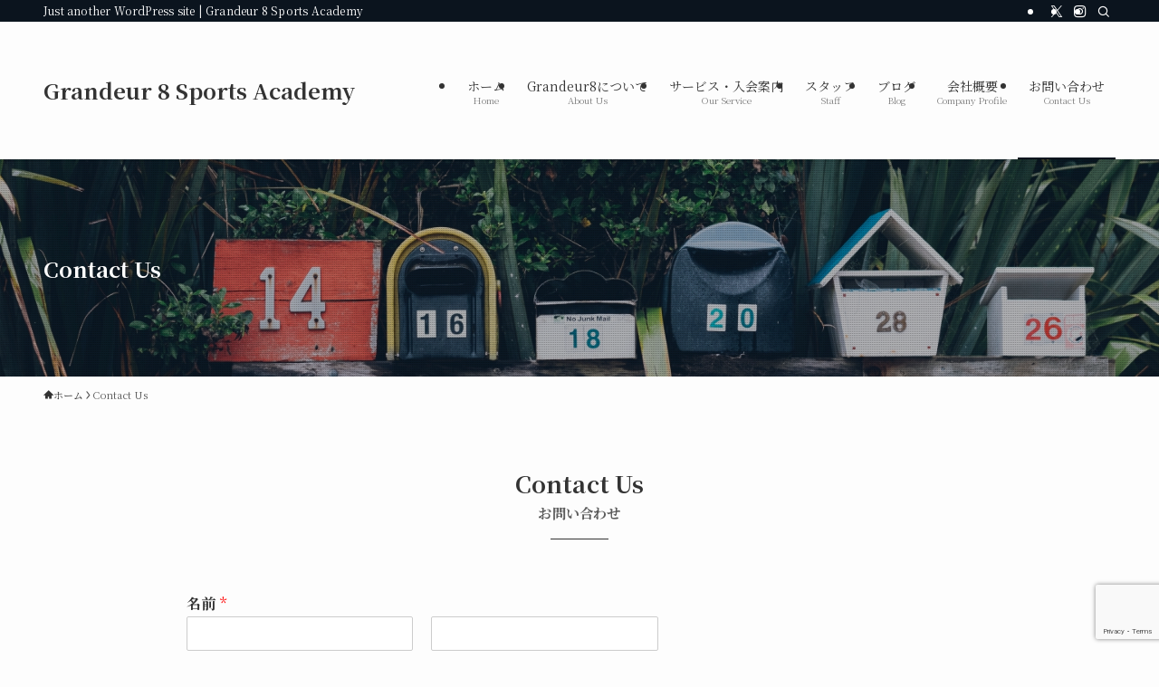

--- FILE ---
content_type: text/html; charset=utf-8
request_url: https://www.google.com/recaptcha/api2/anchor?ar=1&k=6LflNsogAAAAAIy3ZvjlcrejPPUR_QmVYHKZOyDy&co=aHR0cHM6Ly93d3cuZ3JhbmRldXI4LXNwb3J0cy5jb206NDQz&hl=en&v=PoyoqOPhxBO7pBk68S4YbpHZ&size=invisible&anchor-ms=20000&execute-ms=30000&cb=46nvg5plwtti
body_size: 48511
content:
<!DOCTYPE HTML><html dir="ltr" lang="en"><head><meta http-equiv="Content-Type" content="text/html; charset=UTF-8">
<meta http-equiv="X-UA-Compatible" content="IE=edge">
<title>reCAPTCHA</title>
<style type="text/css">
/* cyrillic-ext */
@font-face {
  font-family: 'Roboto';
  font-style: normal;
  font-weight: 400;
  font-stretch: 100%;
  src: url(//fonts.gstatic.com/s/roboto/v48/KFO7CnqEu92Fr1ME7kSn66aGLdTylUAMa3GUBHMdazTgWw.woff2) format('woff2');
  unicode-range: U+0460-052F, U+1C80-1C8A, U+20B4, U+2DE0-2DFF, U+A640-A69F, U+FE2E-FE2F;
}
/* cyrillic */
@font-face {
  font-family: 'Roboto';
  font-style: normal;
  font-weight: 400;
  font-stretch: 100%;
  src: url(//fonts.gstatic.com/s/roboto/v48/KFO7CnqEu92Fr1ME7kSn66aGLdTylUAMa3iUBHMdazTgWw.woff2) format('woff2');
  unicode-range: U+0301, U+0400-045F, U+0490-0491, U+04B0-04B1, U+2116;
}
/* greek-ext */
@font-face {
  font-family: 'Roboto';
  font-style: normal;
  font-weight: 400;
  font-stretch: 100%;
  src: url(//fonts.gstatic.com/s/roboto/v48/KFO7CnqEu92Fr1ME7kSn66aGLdTylUAMa3CUBHMdazTgWw.woff2) format('woff2');
  unicode-range: U+1F00-1FFF;
}
/* greek */
@font-face {
  font-family: 'Roboto';
  font-style: normal;
  font-weight: 400;
  font-stretch: 100%;
  src: url(//fonts.gstatic.com/s/roboto/v48/KFO7CnqEu92Fr1ME7kSn66aGLdTylUAMa3-UBHMdazTgWw.woff2) format('woff2');
  unicode-range: U+0370-0377, U+037A-037F, U+0384-038A, U+038C, U+038E-03A1, U+03A3-03FF;
}
/* math */
@font-face {
  font-family: 'Roboto';
  font-style: normal;
  font-weight: 400;
  font-stretch: 100%;
  src: url(//fonts.gstatic.com/s/roboto/v48/KFO7CnqEu92Fr1ME7kSn66aGLdTylUAMawCUBHMdazTgWw.woff2) format('woff2');
  unicode-range: U+0302-0303, U+0305, U+0307-0308, U+0310, U+0312, U+0315, U+031A, U+0326-0327, U+032C, U+032F-0330, U+0332-0333, U+0338, U+033A, U+0346, U+034D, U+0391-03A1, U+03A3-03A9, U+03B1-03C9, U+03D1, U+03D5-03D6, U+03F0-03F1, U+03F4-03F5, U+2016-2017, U+2034-2038, U+203C, U+2040, U+2043, U+2047, U+2050, U+2057, U+205F, U+2070-2071, U+2074-208E, U+2090-209C, U+20D0-20DC, U+20E1, U+20E5-20EF, U+2100-2112, U+2114-2115, U+2117-2121, U+2123-214F, U+2190, U+2192, U+2194-21AE, U+21B0-21E5, U+21F1-21F2, U+21F4-2211, U+2213-2214, U+2216-22FF, U+2308-230B, U+2310, U+2319, U+231C-2321, U+2336-237A, U+237C, U+2395, U+239B-23B7, U+23D0, U+23DC-23E1, U+2474-2475, U+25AF, U+25B3, U+25B7, U+25BD, U+25C1, U+25CA, U+25CC, U+25FB, U+266D-266F, U+27C0-27FF, U+2900-2AFF, U+2B0E-2B11, U+2B30-2B4C, U+2BFE, U+3030, U+FF5B, U+FF5D, U+1D400-1D7FF, U+1EE00-1EEFF;
}
/* symbols */
@font-face {
  font-family: 'Roboto';
  font-style: normal;
  font-weight: 400;
  font-stretch: 100%;
  src: url(//fonts.gstatic.com/s/roboto/v48/KFO7CnqEu92Fr1ME7kSn66aGLdTylUAMaxKUBHMdazTgWw.woff2) format('woff2');
  unicode-range: U+0001-000C, U+000E-001F, U+007F-009F, U+20DD-20E0, U+20E2-20E4, U+2150-218F, U+2190, U+2192, U+2194-2199, U+21AF, U+21E6-21F0, U+21F3, U+2218-2219, U+2299, U+22C4-22C6, U+2300-243F, U+2440-244A, U+2460-24FF, U+25A0-27BF, U+2800-28FF, U+2921-2922, U+2981, U+29BF, U+29EB, U+2B00-2BFF, U+4DC0-4DFF, U+FFF9-FFFB, U+10140-1018E, U+10190-1019C, U+101A0, U+101D0-101FD, U+102E0-102FB, U+10E60-10E7E, U+1D2C0-1D2D3, U+1D2E0-1D37F, U+1F000-1F0FF, U+1F100-1F1AD, U+1F1E6-1F1FF, U+1F30D-1F30F, U+1F315, U+1F31C, U+1F31E, U+1F320-1F32C, U+1F336, U+1F378, U+1F37D, U+1F382, U+1F393-1F39F, U+1F3A7-1F3A8, U+1F3AC-1F3AF, U+1F3C2, U+1F3C4-1F3C6, U+1F3CA-1F3CE, U+1F3D4-1F3E0, U+1F3ED, U+1F3F1-1F3F3, U+1F3F5-1F3F7, U+1F408, U+1F415, U+1F41F, U+1F426, U+1F43F, U+1F441-1F442, U+1F444, U+1F446-1F449, U+1F44C-1F44E, U+1F453, U+1F46A, U+1F47D, U+1F4A3, U+1F4B0, U+1F4B3, U+1F4B9, U+1F4BB, U+1F4BF, U+1F4C8-1F4CB, U+1F4D6, U+1F4DA, U+1F4DF, U+1F4E3-1F4E6, U+1F4EA-1F4ED, U+1F4F7, U+1F4F9-1F4FB, U+1F4FD-1F4FE, U+1F503, U+1F507-1F50B, U+1F50D, U+1F512-1F513, U+1F53E-1F54A, U+1F54F-1F5FA, U+1F610, U+1F650-1F67F, U+1F687, U+1F68D, U+1F691, U+1F694, U+1F698, U+1F6AD, U+1F6B2, U+1F6B9-1F6BA, U+1F6BC, U+1F6C6-1F6CF, U+1F6D3-1F6D7, U+1F6E0-1F6EA, U+1F6F0-1F6F3, U+1F6F7-1F6FC, U+1F700-1F7FF, U+1F800-1F80B, U+1F810-1F847, U+1F850-1F859, U+1F860-1F887, U+1F890-1F8AD, U+1F8B0-1F8BB, U+1F8C0-1F8C1, U+1F900-1F90B, U+1F93B, U+1F946, U+1F984, U+1F996, U+1F9E9, U+1FA00-1FA6F, U+1FA70-1FA7C, U+1FA80-1FA89, U+1FA8F-1FAC6, U+1FACE-1FADC, U+1FADF-1FAE9, U+1FAF0-1FAF8, U+1FB00-1FBFF;
}
/* vietnamese */
@font-face {
  font-family: 'Roboto';
  font-style: normal;
  font-weight: 400;
  font-stretch: 100%;
  src: url(//fonts.gstatic.com/s/roboto/v48/KFO7CnqEu92Fr1ME7kSn66aGLdTylUAMa3OUBHMdazTgWw.woff2) format('woff2');
  unicode-range: U+0102-0103, U+0110-0111, U+0128-0129, U+0168-0169, U+01A0-01A1, U+01AF-01B0, U+0300-0301, U+0303-0304, U+0308-0309, U+0323, U+0329, U+1EA0-1EF9, U+20AB;
}
/* latin-ext */
@font-face {
  font-family: 'Roboto';
  font-style: normal;
  font-weight: 400;
  font-stretch: 100%;
  src: url(//fonts.gstatic.com/s/roboto/v48/KFO7CnqEu92Fr1ME7kSn66aGLdTylUAMa3KUBHMdazTgWw.woff2) format('woff2');
  unicode-range: U+0100-02BA, U+02BD-02C5, U+02C7-02CC, U+02CE-02D7, U+02DD-02FF, U+0304, U+0308, U+0329, U+1D00-1DBF, U+1E00-1E9F, U+1EF2-1EFF, U+2020, U+20A0-20AB, U+20AD-20C0, U+2113, U+2C60-2C7F, U+A720-A7FF;
}
/* latin */
@font-face {
  font-family: 'Roboto';
  font-style: normal;
  font-weight: 400;
  font-stretch: 100%;
  src: url(//fonts.gstatic.com/s/roboto/v48/KFO7CnqEu92Fr1ME7kSn66aGLdTylUAMa3yUBHMdazQ.woff2) format('woff2');
  unicode-range: U+0000-00FF, U+0131, U+0152-0153, U+02BB-02BC, U+02C6, U+02DA, U+02DC, U+0304, U+0308, U+0329, U+2000-206F, U+20AC, U+2122, U+2191, U+2193, U+2212, U+2215, U+FEFF, U+FFFD;
}
/* cyrillic-ext */
@font-face {
  font-family: 'Roboto';
  font-style: normal;
  font-weight: 500;
  font-stretch: 100%;
  src: url(//fonts.gstatic.com/s/roboto/v48/KFO7CnqEu92Fr1ME7kSn66aGLdTylUAMa3GUBHMdazTgWw.woff2) format('woff2');
  unicode-range: U+0460-052F, U+1C80-1C8A, U+20B4, U+2DE0-2DFF, U+A640-A69F, U+FE2E-FE2F;
}
/* cyrillic */
@font-face {
  font-family: 'Roboto';
  font-style: normal;
  font-weight: 500;
  font-stretch: 100%;
  src: url(//fonts.gstatic.com/s/roboto/v48/KFO7CnqEu92Fr1ME7kSn66aGLdTylUAMa3iUBHMdazTgWw.woff2) format('woff2');
  unicode-range: U+0301, U+0400-045F, U+0490-0491, U+04B0-04B1, U+2116;
}
/* greek-ext */
@font-face {
  font-family: 'Roboto';
  font-style: normal;
  font-weight: 500;
  font-stretch: 100%;
  src: url(//fonts.gstatic.com/s/roboto/v48/KFO7CnqEu92Fr1ME7kSn66aGLdTylUAMa3CUBHMdazTgWw.woff2) format('woff2');
  unicode-range: U+1F00-1FFF;
}
/* greek */
@font-face {
  font-family: 'Roboto';
  font-style: normal;
  font-weight: 500;
  font-stretch: 100%;
  src: url(//fonts.gstatic.com/s/roboto/v48/KFO7CnqEu92Fr1ME7kSn66aGLdTylUAMa3-UBHMdazTgWw.woff2) format('woff2');
  unicode-range: U+0370-0377, U+037A-037F, U+0384-038A, U+038C, U+038E-03A1, U+03A3-03FF;
}
/* math */
@font-face {
  font-family: 'Roboto';
  font-style: normal;
  font-weight: 500;
  font-stretch: 100%;
  src: url(//fonts.gstatic.com/s/roboto/v48/KFO7CnqEu92Fr1ME7kSn66aGLdTylUAMawCUBHMdazTgWw.woff2) format('woff2');
  unicode-range: U+0302-0303, U+0305, U+0307-0308, U+0310, U+0312, U+0315, U+031A, U+0326-0327, U+032C, U+032F-0330, U+0332-0333, U+0338, U+033A, U+0346, U+034D, U+0391-03A1, U+03A3-03A9, U+03B1-03C9, U+03D1, U+03D5-03D6, U+03F0-03F1, U+03F4-03F5, U+2016-2017, U+2034-2038, U+203C, U+2040, U+2043, U+2047, U+2050, U+2057, U+205F, U+2070-2071, U+2074-208E, U+2090-209C, U+20D0-20DC, U+20E1, U+20E5-20EF, U+2100-2112, U+2114-2115, U+2117-2121, U+2123-214F, U+2190, U+2192, U+2194-21AE, U+21B0-21E5, U+21F1-21F2, U+21F4-2211, U+2213-2214, U+2216-22FF, U+2308-230B, U+2310, U+2319, U+231C-2321, U+2336-237A, U+237C, U+2395, U+239B-23B7, U+23D0, U+23DC-23E1, U+2474-2475, U+25AF, U+25B3, U+25B7, U+25BD, U+25C1, U+25CA, U+25CC, U+25FB, U+266D-266F, U+27C0-27FF, U+2900-2AFF, U+2B0E-2B11, U+2B30-2B4C, U+2BFE, U+3030, U+FF5B, U+FF5D, U+1D400-1D7FF, U+1EE00-1EEFF;
}
/* symbols */
@font-face {
  font-family: 'Roboto';
  font-style: normal;
  font-weight: 500;
  font-stretch: 100%;
  src: url(//fonts.gstatic.com/s/roboto/v48/KFO7CnqEu92Fr1ME7kSn66aGLdTylUAMaxKUBHMdazTgWw.woff2) format('woff2');
  unicode-range: U+0001-000C, U+000E-001F, U+007F-009F, U+20DD-20E0, U+20E2-20E4, U+2150-218F, U+2190, U+2192, U+2194-2199, U+21AF, U+21E6-21F0, U+21F3, U+2218-2219, U+2299, U+22C4-22C6, U+2300-243F, U+2440-244A, U+2460-24FF, U+25A0-27BF, U+2800-28FF, U+2921-2922, U+2981, U+29BF, U+29EB, U+2B00-2BFF, U+4DC0-4DFF, U+FFF9-FFFB, U+10140-1018E, U+10190-1019C, U+101A0, U+101D0-101FD, U+102E0-102FB, U+10E60-10E7E, U+1D2C0-1D2D3, U+1D2E0-1D37F, U+1F000-1F0FF, U+1F100-1F1AD, U+1F1E6-1F1FF, U+1F30D-1F30F, U+1F315, U+1F31C, U+1F31E, U+1F320-1F32C, U+1F336, U+1F378, U+1F37D, U+1F382, U+1F393-1F39F, U+1F3A7-1F3A8, U+1F3AC-1F3AF, U+1F3C2, U+1F3C4-1F3C6, U+1F3CA-1F3CE, U+1F3D4-1F3E0, U+1F3ED, U+1F3F1-1F3F3, U+1F3F5-1F3F7, U+1F408, U+1F415, U+1F41F, U+1F426, U+1F43F, U+1F441-1F442, U+1F444, U+1F446-1F449, U+1F44C-1F44E, U+1F453, U+1F46A, U+1F47D, U+1F4A3, U+1F4B0, U+1F4B3, U+1F4B9, U+1F4BB, U+1F4BF, U+1F4C8-1F4CB, U+1F4D6, U+1F4DA, U+1F4DF, U+1F4E3-1F4E6, U+1F4EA-1F4ED, U+1F4F7, U+1F4F9-1F4FB, U+1F4FD-1F4FE, U+1F503, U+1F507-1F50B, U+1F50D, U+1F512-1F513, U+1F53E-1F54A, U+1F54F-1F5FA, U+1F610, U+1F650-1F67F, U+1F687, U+1F68D, U+1F691, U+1F694, U+1F698, U+1F6AD, U+1F6B2, U+1F6B9-1F6BA, U+1F6BC, U+1F6C6-1F6CF, U+1F6D3-1F6D7, U+1F6E0-1F6EA, U+1F6F0-1F6F3, U+1F6F7-1F6FC, U+1F700-1F7FF, U+1F800-1F80B, U+1F810-1F847, U+1F850-1F859, U+1F860-1F887, U+1F890-1F8AD, U+1F8B0-1F8BB, U+1F8C0-1F8C1, U+1F900-1F90B, U+1F93B, U+1F946, U+1F984, U+1F996, U+1F9E9, U+1FA00-1FA6F, U+1FA70-1FA7C, U+1FA80-1FA89, U+1FA8F-1FAC6, U+1FACE-1FADC, U+1FADF-1FAE9, U+1FAF0-1FAF8, U+1FB00-1FBFF;
}
/* vietnamese */
@font-face {
  font-family: 'Roboto';
  font-style: normal;
  font-weight: 500;
  font-stretch: 100%;
  src: url(//fonts.gstatic.com/s/roboto/v48/KFO7CnqEu92Fr1ME7kSn66aGLdTylUAMa3OUBHMdazTgWw.woff2) format('woff2');
  unicode-range: U+0102-0103, U+0110-0111, U+0128-0129, U+0168-0169, U+01A0-01A1, U+01AF-01B0, U+0300-0301, U+0303-0304, U+0308-0309, U+0323, U+0329, U+1EA0-1EF9, U+20AB;
}
/* latin-ext */
@font-face {
  font-family: 'Roboto';
  font-style: normal;
  font-weight: 500;
  font-stretch: 100%;
  src: url(//fonts.gstatic.com/s/roboto/v48/KFO7CnqEu92Fr1ME7kSn66aGLdTylUAMa3KUBHMdazTgWw.woff2) format('woff2');
  unicode-range: U+0100-02BA, U+02BD-02C5, U+02C7-02CC, U+02CE-02D7, U+02DD-02FF, U+0304, U+0308, U+0329, U+1D00-1DBF, U+1E00-1E9F, U+1EF2-1EFF, U+2020, U+20A0-20AB, U+20AD-20C0, U+2113, U+2C60-2C7F, U+A720-A7FF;
}
/* latin */
@font-face {
  font-family: 'Roboto';
  font-style: normal;
  font-weight: 500;
  font-stretch: 100%;
  src: url(//fonts.gstatic.com/s/roboto/v48/KFO7CnqEu92Fr1ME7kSn66aGLdTylUAMa3yUBHMdazQ.woff2) format('woff2');
  unicode-range: U+0000-00FF, U+0131, U+0152-0153, U+02BB-02BC, U+02C6, U+02DA, U+02DC, U+0304, U+0308, U+0329, U+2000-206F, U+20AC, U+2122, U+2191, U+2193, U+2212, U+2215, U+FEFF, U+FFFD;
}
/* cyrillic-ext */
@font-face {
  font-family: 'Roboto';
  font-style: normal;
  font-weight: 900;
  font-stretch: 100%;
  src: url(//fonts.gstatic.com/s/roboto/v48/KFO7CnqEu92Fr1ME7kSn66aGLdTylUAMa3GUBHMdazTgWw.woff2) format('woff2');
  unicode-range: U+0460-052F, U+1C80-1C8A, U+20B4, U+2DE0-2DFF, U+A640-A69F, U+FE2E-FE2F;
}
/* cyrillic */
@font-face {
  font-family: 'Roboto';
  font-style: normal;
  font-weight: 900;
  font-stretch: 100%;
  src: url(//fonts.gstatic.com/s/roboto/v48/KFO7CnqEu92Fr1ME7kSn66aGLdTylUAMa3iUBHMdazTgWw.woff2) format('woff2');
  unicode-range: U+0301, U+0400-045F, U+0490-0491, U+04B0-04B1, U+2116;
}
/* greek-ext */
@font-face {
  font-family: 'Roboto';
  font-style: normal;
  font-weight: 900;
  font-stretch: 100%;
  src: url(//fonts.gstatic.com/s/roboto/v48/KFO7CnqEu92Fr1ME7kSn66aGLdTylUAMa3CUBHMdazTgWw.woff2) format('woff2');
  unicode-range: U+1F00-1FFF;
}
/* greek */
@font-face {
  font-family: 'Roboto';
  font-style: normal;
  font-weight: 900;
  font-stretch: 100%;
  src: url(//fonts.gstatic.com/s/roboto/v48/KFO7CnqEu92Fr1ME7kSn66aGLdTylUAMa3-UBHMdazTgWw.woff2) format('woff2');
  unicode-range: U+0370-0377, U+037A-037F, U+0384-038A, U+038C, U+038E-03A1, U+03A3-03FF;
}
/* math */
@font-face {
  font-family: 'Roboto';
  font-style: normal;
  font-weight: 900;
  font-stretch: 100%;
  src: url(//fonts.gstatic.com/s/roboto/v48/KFO7CnqEu92Fr1ME7kSn66aGLdTylUAMawCUBHMdazTgWw.woff2) format('woff2');
  unicode-range: U+0302-0303, U+0305, U+0307-0308, U+0310, U+0312, U+0315, U+031A, U+0326-0327, U+032C, U+032F-0330, U+0332-0333, U+0338, U+033A, U+0346, U+034D, U+0391-03A1, U+03A3-03A9, U+03B1-03C9, U+03D1, U+03D5-03D6, U+03F0-03F1, U+03F4-03F5, U+2016-2017, U+2034-2038, U+203C, U+2040, U+2043, U+2047, U+2050, U+2057, U+205F, U+2070-2071, U+2074-208E, U+2090-209C, U+20D0-20DC, U+20E1, U+20E5-20EF, U+2100-2112, U+2114-2115, U+2117-2121, U+2123-214F, U+2190, U+2192, U+2194-21AE, U+21B0-21E5, U+21F1-21F2, U+21F4-2211, U+2213-2214, U+2216-22FF, U+2308-230B, U+2310, U+2319, U+231C-2321, U+2336-237A, U+237C, U+2395, U+239B-23B7, U+23D0, U+23DC-23E1, U+2474-2475, U+25AF, U+25B3, U+25B7, U+25BD, U+25C1, U+25CA, U+25CC, U+25FB, U+266D-266F, U+27C0-27FF, U+2900-2AFF, U+2B0E-2B11, U+2B30-2B4C, U+2BFE, U+3030, U+FF5B, U+FF5D, U+1D400-1D7FF, U+1EE00-1EEFF;
}
/* symbols */
@font-face {
  font-family: 'Roboto';
  font-style: normal;
  font-weight: 900;
  font-stretch: 100%;
  src: url(//fonts.gstatic.com/s/roboto/v48/KFO7CnqEu92Fr1ME7kSn66aGLdTylUAMaxKUBHMdazTgWw.woff2) format('woff2');
  unicode-range: U+0001-000C, U+000E-001F, U+007F-009F, U+20DD-20E0, U+20E2-20E4, U+2150-218F, U+2190, U+2192, U+2194-2199, U+21AF, U+21E6-21F0, U+21F3, U+2218-2219, U+2299, U+22C4-22C6, U+2300-243F, U+2440-244A, U+2460-24FF, U+25A0-27BF, U+2800-28FF, U+2921-2922, U+2981, U+29BF, U+29EB, U+2B00-2BFF, U+4DC0-4DFF, U+FFF9-FFFB, U+10140-1018E, U+10190-1019C, U+101A0, U+101D0-101FD, U+102E0-102FB, U+10E60-10E7E, U+1D2C0-1D2D3, U+1D2E0-1D37F, U+1F000-1F0FF, U+1F100-1F1AD, U+1F1E6-1F1FF, U+1F30D-1F30F, U+1F315, U+1F31C, U+1F31E, U+1F320-1F32C, U+1F336, U+1F378, U+1F37D, U+1F382, U+1F393-1F39F, U+1F3A7-1F3A8, U+1F3AC-1F3AF, U+1F3C2, U+1F3C4-1F3C6, U+1F3CA-1F3CE, U+1F3D4-1F3E0, U+1F3ED, U+1F3F1-1F3F3, U+1F3F5-1F3F7, U+1F408, U+1F415, U+1F41F, U+1F426, U+1F43F, U+1F441-1F442, U+1F444, U+1F446-1F449, U+1F44C-1F44E, U+1F453, U+1F46A, U+1F47D, U+1F4A3, U+1F4B0, U+1F4B3, U+1F4B9, U+1F4BB, U+1F4BF, U+1F4C8-1F4CB, U+1F4D6, U+1F4DA, U+1F4DF, U+1F4E3-1F4E6, U+1F4EA-1F4ED, U+1F4F7, U+1F4F9-1F4FB, U+1F4FD-1F4FE, U+1F503, U+1F507-1F50B, U+1F50D, U+1F512-1F513, U+1F53E-1F54A, U+1F54F-1F5FA, U+1F610, U+1F650-1F67F, U+1F687, U+1F68D, U+1F691, U+1F694, U+1F698, U+1F6AD, U+1F6B2, U+1F6B9-1F6BA, U+1F6BC, U+1F6C6-1F6CF, U+1F6D3-1F6D7, U+1F6E0-1F6EA, U+1F6F0-1F6F3, U+1F6F7-1F6FC, U+1F700-1F7FF, U+1F800-1F80B, U+1F810-1F847, U+1F850-1F859, U+1F860-1F887, U+1F890-1F8AD, U+1F8B0-1F8BB, U+1F8C0-1F8C1, U+1F900-1F90B, U+1F93B, U+1F946, U+1F984, U+1F996, U+1F9E9, U+1FA00-1FA6F, U+1FA70-1FA7C, U+1FA80-1FA89, U+1FA8F-1FAC6, U+1FACE-1FADC, U+1FADF-1FAE9, U+1FAF0-1FAF8, U+1FB00-1FBFF;
}
/* vietnamese */
@font-face {
  font-family: 'Roboto';
  font-style: normal;
  font-weight: 900;
  font-stretch: 100%;
  src: url(//fonts.gstatic.com/s/roboto/v48/KFO7CnqEu92Fr1ME7kSn66aGLdTylUAMa3OUBHMdazTgWw.woff2) format('woff2');
  unicode-range: U+0102-0103, U+0110-0111, U+0128-0129, U+0168-0169, U+01A0-01A1, U+01AF-01B0, U+0300-0301, U+0303-0304, U+0308-0309, U+0323, U+0329, U+1EA0-1EF9, U+20AB;
}
/* latin-ext */
@font-face {
  font-family: 'Roboto';
  font-style: normal;
  font-weight: 900;
  font-stretch: 100%;
  src: url(//fonts.gstatic.com/s/roboto/v48/KFO7CnqEu92Fr1ME7kSn66aGLdTylUAMa3KUBHMdazTgWw.woff2) format('woff2');
  unicode-range: U+0100-02BA, U+02BD-02C5, U+02C7-02CC, U+02CE-02D7, U+02DD-02FF, U+0304, U+0308, U+0329, U+1D00-1DBF, U+1E00-1E9F, U+1EF2-1EFF, U+2020, U+20A0-20AB, U+20AD-20C0, U+2113, U+2C60-2C7F, U+A720-A7FF;
}
/* latin */
@font-face {
  font-family: 'Roboto';
  font-style: normal;
  font-weight: 900;
  font-stretch: 100%;
  src: url(//fonts.gstatic.com/s/roboto/v48/KFO7CnqEu92Fr1ME7kSn66aGLdTylUAMa3yUBHMdazQ.woff2) format('woff2');
  unicode-range: U+0000-00FF, U+0131, U+0152-0153, U+02BB-02BC, U+02C6, U+02DA, U+02DC, U+0304, U+0308, U+0329, U+2000-206F, U+20AC, U+2122, U+2191, U+2193, U+2212, U+2215, U+FEFF, U+FFFD;
}

</style>
<link rel="stylesheet" type="text/css" href="https://www.gstatic.com/recaptcha/releases/PoyoqOPhxBO7pBk68S4YbpHZ/styles__ltr.css">
<script nonce="HHf3DswWy2RE87vtgdMCSQ" type="text/javascript">window['__recaptcha_api'] = 'https://www.google.com/recaptcha/api2/';</script>
<script type="text/javascript" src="https://www.gstatic.com/recaptcha/releases/PoyoqOPhxBO7pBk68S4YbpHZ/recaptcha__en.js" nonce="HHf3DswWy2RE87vtgdMCSQ">
      
    </script></head>
<body><div id="rc-anchor-alert" class="rc-anchor-alert"></div>
<input type="hidden" id="recaptcha-token" value="[base64]">
<script type="text/javascript" nonce="HHf3DswWy2RE87vtgdMCSQ">
      recaptcha.anchor.Main.init("[\x22ainput\x22,[\x22bgdata\x22,\x22\x22,\[base64]/[base64]/[base64]/[base64]/cjw8ejpyPj4+eil9Y2F0Y2gobCl7dGhyb3cgbDt9fSxIPWZ1bmN0aW9uKHcsdCx6KXtpZih3PT0xOTR8fHc9PTIwOCl0LnZbd10/dC52W3ddLmNvbmNhdCh6KTp0LnZbd109b2Yoeix0KTtlbHNle2lmKHQuYkImJnchPTMxNylyZXR1cm47dz09NjZ8fHc9PTEyMnx8dz09NDcwfHx3PT00NHx8dz09NDE2fHx3PT0zOTd8fHc9PTQyMXx8dz09Njh8fHc9PTcwfHx3PT0xODQ/[base64]/[base64]/[base64]/bmV3IGRbVl0oSlswXSk6cD09Mj9uZXcgZFtWXShKWzBdLEpbMV0pOnA9PTM/bmV3IGRbVl0oSlswXSxKWzFdLEpbMl0pOnA9PTQ/[base64]/[base64]/[base64]/[base64]\x22,\[base64]\x22,\x22AcOiJzAcCGUnXcOvOQYXagPDtkBrw5lUZD1fTcOXeX3Cs2hNw6B7w4ZPaHpRw4DCgMKgb1Rowpl1w69xw4LDmxPDvVvDicK4ZgrCk0/[base64]/CkCLCm3R/XAQ4w5rCkSYTwr7CpcO/[base64]/ChcOeXsKXJ8OuT8OsYG3CpxbDuzvDmTEcFGgFckUaw64Kw6DChxbDjcKdaHMmCxvDh8K6w4cew4dWcQTCuMO9wpDDncOGw73CiTrDvMOdw4o3wqTDqMKQw5p2AR7DrsKUYsKSLcK9QcKcE8Kqe8K7chtRbyDCkEnCuMO/[base64]/[base64]/CqcK7w51XwrsHOcK/B3fCmsK7w5/Cp8Oxwq4FOsKRSSnCnsKawpnDuXhEBcKAIhrDvGbCtcO4DHsww71qDcO7wrLCvGN7B1p1wp3CnVPCiMKiw73CghTCoMOvKzPDgFQZw51xw5rCrmTCs8O1wpPCgMK/RmAHIcOOan0Iw5zDu8ObbQk4w6FTwqvCh8KnZ24qM8O+wo03dcKqFh8Dw7rDkMOLwoRlZMOYYMObwrEvw5seSMOEw6kJw5rClsKhEmPCi8Kjw7l6wpV7w6fCiMKGBmlaJcORC8KBAnbDuDTDr8KWwoEowqxdwrvCr0QUXmnClsKUwp/CvMKgw6/ChAwJMFgrw5ovw4LCk3pbA2zCtUHDk8O0w7zDvAjDg8O2F2jCucKiRSrCmcOzw4ZDU8O5w5zCt2HDhsObE8KgdMOnwqvDkETCkMKmWMOrw57DvSFqw6QKX8ObwpPDumoDwrYyw7bCm33CsBQ8w7bCvl/DgSwnOMKVEQ7CiXtjC8OfDFBhFsK5BcKofj/CuTPDocOla2l0w5N+wpw3F8Kmw5nCtMKnV1TDksOaw6k0w4cdwrZOcyzCh8OSwow7wr/[base64]/DtcKiVsOawp7CgMO6GsOPT8OvOcOzwpc/D8ODC8KWEsK0NTzCq1DCgjXCtcOWLETClsKBWgzDrcO7DcOQUcK4JMKnwprDkg7Cu8O3wqc2T8O8SsOpRFwMYcK7w6zCtsKywqURwozDtDrDh8KZPyvDl8KLeVo+w5bDh8KBwqIRwpvChQDCncOQw6ZNwqrCs8KlKcODw5A+fmEKFGjDj8KrGcKHwq/CvnPDo8KFwqHCpcOkwrnDii4vET7CiVXCu30aWQlLwq0FesK2O3F8w7fCiBnDjlXCrcKEKsKbwpQFdcOewqXCr2DDiAoOw5rCtsKXQF8zwpTClH1kUcK6KF3DpcOBEcOlwqklwqUowqoXw6TDqBTCvsKXw4UOw6vCosKew6N/fRrCuCjCj8OWw7dzw5vCnX7Co8OjwobCkzJ7dMK2wrJVw5k4w5ZaT3PDtVF1WwbCmMOywo3CnU9fwogMw7AqwoPCg8OVX8K/B1DDvsOZw6PDl8OcBcKORRLDoxBqXsKpM0ROw6vDhnLDjsO9wqhMIzAsw5ADw4TChMO+wpXDrcKXw5oCDMOnw6N9wqfDpMOUEsKOwpItYXzCujjCj8OMwpnDpwItwrxFRsOiwoPDpsKRA8Ocw7B/w6fCvn8CPxQjK1oMJnjClsOYwpZffFXDk8OgGDvCsGJiwq7DgMKtwqDDhcKeVzRECDdrL1seQkbDgMO3BDIrwqDDszLCpcOKOXBzw5QhwqhxwrDCh8K1w7NySnFWCsO5ZjQ1w5BbUMKGIR/Ci8Opw5VTwp3DvcOtc8OgwrfCtVfCt29Xw5DDjMOSw5jDtX/[base64]/w7lvVzcoDSHDnipsfnN8wrPDjWIucH1aYsOzwpvDncK/[base64]/CjzNdwq/DpwU1K3fCnxczw7Abw4DDqjB/[base64]/DmRoBw6sKNBEvF3BXTMKVWkU0w5QMw7bCrAUjaRXDrBTCp8KTQnIFw6BxwoZ8EMKpAU1yw5PDt8K0w6c+w7vDmnnCpMOPIglqVQ1Ow4w9U8Okw7/[base64]/[base64]/Dr3LCrDTCicOtwoXCocKJwpxMwqIUfsOzVMOSHRMmwpoNwpROLxjCssOlNFN+wr/DiyPClALClE/[base64]/w4zCm2QEMsOpwqx0PcO7wqoLdl5Mw6vDq8K9FcKOwoXDlMKbPsKtKwDDlcO6wpNxwobDmsKGwrHDucKDacOmICEfw7A5acKQYMO9cSk9woYIEzLDthsYOAwjw7vCoMKTwoFSwpXDvsOWXD/CiizCpcKGD8OTw6XChHXCqsOEEsOQOMOMbFpBw4sCasKQMsOREcO1w5rCuTfDvsKxw5UuP8OAO0zCuGBFwocfZsOhMWJrccORwqZzel/[base64]/Dk8K/UcO8wrvCnHN+wo/DncOIG8K/[base64]/[base64]/DjMK8woB0w4jChcKKw4rDkVTDllfDmcKaGjvDkXnClEo/wozDocOtwrkqwpjCqMKhL8Onwq3Cm8KOwptkVMKOwp7DpSTDtRvDqT/[base64]/DhcO/M3XCvsOvw5DDmmZvw6LDiXbCksK/wrbCkxHCqz8oX0UgwpfCtB3CizofTsO5w5d6HxjCqggTU8KVw5/Dt2p/wpjClsOxZSDDjzLDqcKUbcO/[base64]/DisKYcgLCocOdw4vDsRDDgn3Cu8KiwoLCt8KowpwYcsOzwrvCoWTChwTCsX/Ch39qwrkywrHCkRfDjUEzPcKFPMK6wr1nwqNdATDCni5MwrljOsKiAy1Hw5YpwrZOwpRgw6/[base64]/DucKLIcOiScOebhbCm2vCtjnDsHnCnMKJHcKwA8OpEVPDnQXDvxbDocO6wpTChsKxw5UyccObw5RpNxvDrnnClEfCjE/Dty0San3DpcOOw4jDh8KLwrjDhFBkSi/Cl3tWDMKlwrzDtcOwwprCiFbDgkhQfWIzBHZOd1HDuG7CmcOZwpzCj8KtC8OVwqrCvsOUen/Cj2/Dt37Dn8O0P8OEwrLDiMKXw4LDjMK1CxB3woR7w4bDunknwpHCg8O5w7Vkw79UwpXCiMK5WR7CrGHDs8OSw5x0w4kLOsKxw6XCqxLDg8OSwq/CgsOiViTDm8Osw5LDtCHCk8KedUrCgHcBw4nCvMO8wpokB8OWw6DCkUMYw5pTw4bCtMOcQcOvIC3Cr8OQZ3DDrF83wqzCvl43wrppw4ktbXHCgEoSw41YwpNpw5ZYwrd/w5BsM23DkFTCmsKwwpvCs8KLw5FfwphywoZWwpXCkcO3XjpIwrNhwptKwqXDkR7DlMORUcK9AWTDgmxhecOuYnB/CcK0woDDsVrClxICwrxgw7PDjsKswpUIa8Kxw4hfw69wKAQKw6d0Lm1Ew4XDsB7ChsKZPsOAQMOdHSlubApLw5LDjMOLw74/RMO6w7Fiw4JMw5PDv8OfSRNHFnLCqcOIw57CiR7DisOTQcKwC8OMBRLCssKuTMOhHsKjZVjDjVAHVFnDv8OAEsO4w4/DpcK4NcORw7wPw7E/wrXDjgB5RAHDoTPClTxTTMOpdsKXV8OTMMKrNsKBwrsxw5/DlgjCk8KUZsOowr/Cv1HDk8OmwpYsRVcDwoMswqjCoS/Clh3Doz5ua8OOOsOtw4waLMO/[base64]/IwZUfEdGbAnCtUZEwqrClUfCv0zCksOHGMK3VG4GJULDrcKOw4kDOSLCosOVw6nDjMK/w759b8KtwpERZcKYGMOkVMO1w6bDv8KQLG/CsDhLJVcGw4UAa8OQXCFfbsKfwo3CjcOQw6NcOcOUw7vDjSU/wpDDo8OBw7/Co8KHwqlvw7LCu3/DgSrDqsK4wobCu8OowpfCksOLwqjCv8KYSU4QBcKFw6xhw7AXd3TDl3TDpcKbwpPCmsOoPsKGwpHCocKHCwgBXA0kfMKVTsOcw77Do2TChjkrwo/Dj8K7w6fDmijCpGPCnRzCjkDDv24Lw5Nbwr0Nw59CwpfCgzUXw4Bmw5TCoMOHJ8Kcw49RUcKRw7LDlUHCunp5a29JbcOoYE3Dh8KNw5V8GQ3ClcKbMcOWDww2wqlrXCVMOEMXwoxhYVwSw6Mgw6V2SsOsw5NJW8KLwqnChGUmbsKTwo/Dq8OvYcOGPsOJXHjDkcKawoYUw4pXwo53YMO6w7FlwpTChsKAKcO6E2LCtsOtw47Dr8K6MMO0B8OUwoMdwrIaX00GwrPDlsODwrzCtSzDisOPw7N+woPDnjHCnlxXAcOSw6/DtDNXIUfCh14PNMKeDMKEN8KxOVTDkhNxwrPCjcOXE27Ch1c3csOFecKGwr0/fHPDsiNWwqnCjxpkwpzCijAgV8KzYMO4A3HClcOcwqbDtQDDn2g3KcOZw7HDv8KqJhjCisKsIcO/wqoOPVrDun1wwpPDpFkWw7NPwoV9wqLCu8KTwrzCsQMYwrXCqD0JFMOIEicbKMOdJRo4wolaw7BlHBPDiQTCrsOIw4xtw4/[base64]/DoHcTwqLDtzVlw7JEN8K3U8KgYcK4NcKDacK3AGU2w5duw77CiSUqGBg8wrDCtcKrGBZGwr/Di2EcwqsVw4TCijfCnyLDtw3DucO6F8K+w6FLw5Eww75AfMOvw6/ChA5fUsO3LTnDhWDCkcO6YS7CsT9RUx1mZcKLBi0pwrUuwobDhHxnw4/Dn8KwwpvCnwcCVcK+wrjDh8O7wo91wp4BAFw4TzDCih7CpDTDrV/DqMKDJsKiworDqifCuXkmw5Q1DcKoNFHCt8Knw7PCoMKII8K3QEN2wqd5w58Bw6tqw4IHS8OQVAt9Hm1gOcOmTwfDlsKTw6phwrPDnyZfw6wgwo82wpt3dmJeOUI/DsOjZgHClGbDoMKEdVxpwrPDu8OQw6M4wqzDuWEESQkZw4fCu8OFEsOmEsK2w7JBb37CpB/Ctlhzw7ZSCcKQwpTDksKANMKlanrDjsOcZcOzIcKRN2TCncOSwr/[base64]/w4DCusKDwr3DpcO6Z0DDtnoawovDi10DOsKhPQxEMU3Ds1HCjDU8wokvMUQwwq1zF8KSXTtcwoXDpBDDh8Osw7N4w5bDv8OHwrvCsjkCb8K/woPCi8KdYMKgcDDCjQvDsm/[base64]/NsK4wrYVITXDqMKpw4nCosK/AWfDhTfClMKyTMORP1LCgMKhw4NXw540wq3ChGkJwrHCmz7CvMKwwphVGhpgw7MtwrzDr8OAfznDtgrCmMKwK8OsTGlYwofCpD3DkSgEBcOhw45VGcOxWA07wrMeW8K5TMKxc8KEDXZgw58uwonDj8KlwqPDh8O/w7NAwqfDmcOPYcKVN8KUCXPChTrDhWvCiislwrDDl8KNw60Rw7LDuMOZLsOJw7VAw6vCmsO/w5HDuMKOw4fCuQ/CoXfDl318d8K+HMKeKQB3wpYPw5t9woTCusOqW1/CrQpgE8KnIi3DsQUAOMOOwqfCkMOHwp/CgsKCNELDocK5w7kFw4zDl3vDqywvwozDl3M8wqbCjMO8f8ONwrXDjMKQIW44wrXCvBJiPsO8wp5RYMOYwpdDU19pDMOzf8KKUFLDlg1Ywpdxw77CpMKcwo4hFsOxwpjDncKbwqXCgi3ColNswrjDicKpwr/DncKFb8Klwqx4BG0QW8Okw4/ChDg/[base64]/ClMO4NsOZw41cw5wdPcOdwqw6wpTCiyUNKENRQjdwwpB3XsKdwpRYwqjDgsKpwrcXw53CpX/ChMK/w5rDk37DqnYOw6UnBEPDg3pew5HDlEXCrTvClsO7w5/CtcOWXsOHwrplw4hvR11dH2huw7Yaw5PDvnjCk8OSwojCpcKTwrLDusKjam8FHR0aC0whBULDmsKUw5kQw41KYsK6ScOLw5XCm8OjAMK5wp/ConlKNcKWCSvCoXo+w7TDjwTCtyMdUcOrw6Mgw5rCjGgyHjHDhsOxw4kxSsK6w5nDu8KHfMOhwr5Wd0zDrhTDoQREw7LCgGNUd8KBEFDDtyF1wqd9MMOnYMKPc8KPBV8GwrNrwotPw495w6lrw5/[base64]/CjsKSw4c/[base64]/DkMOnNcO9C1/CksKALgDDq1VFaCzDuAbDgEwOXsO7MsK5wr7Dp8KeTsKcwp8Yw6Yrd2kKwqs/[base64]/aX8TKcOIFsO1w67CuMOSBcKNw446ZMKvwq3Dnih/[base64]/Dkx7DkMKLw6cIwrPCoXRiwqZydMKnU8KyQMK+eH3DugtEVEM5G8O4DSs3w6zCv0DDlMKbw5PCtMKaTgUGw719w4wIVUcNw4rDoDjCs8KQLRTCkm/[base64]/w5h/[base64]/[base64]/[base64]/DoMKlR8Oiw4w8ZnFHwo3CpcOGfcOlBSo5JsOkw4TCqDzCmXw6wr7DkMO2wobCqcOBwpvCtMKJwqZ9w4TCu8KeMMK7wrTCvRZdwqckVm3Cn8KUw7TDnsKHKMOFRw/DisKnSCHCpGzDnMKxw5g2EcK+w43Ds1TCucK5M1lGFcKNMMOkwq3DtMK8wqAXwqnCplcaw4LDp8Kyw7NFE8OpUMK9MAnCvsO1N8KQwpApNlkjacKfw75FwpQ4KMOBNcKCwrTDhVbClsKDAcKlW2/[base64]/[base64]/CqFzDtsOCworDmcKJwqVnwofCh8KGSEjDu8KKb8K+wrVmwr0Nw5LCiBcqwp0ZwqzDkQFUw7LDmMONwqVJan3Dt3MDw63DkV7DsWfDr8OIHsKSLcKhwr/[base64]/QFQrWMOUw6vCkzfCisKxwqEICsKgJx5kwovDknHCuSnCilfDkMOaw5xxfcOcworCjMK0dcK8wq9ow7jCklHCpcOgbcOsw4gawrFlCBs6wr3DlMOTVkMcw6Vtw7jDumNpwql5Djsdw5gYw7fDt8ObEUQ7aDTDl8Oiwqx2T8Kswo3DtsO3GsK/YsKVCsK3JAzCrMKdwq/Ds8OnARUMXHHCk0dnwpHCoxPCs8OjA8O/[base64]/DrsOTwqjDlW7DisOCTRgWcMOGIwx6BxYCE0LDkh8uwqbDimhQWcK9ScOUw5/CigrCl0QDwqMwZ8OsDzNQwrAkHEDCi8Kiw4BzwpJ0e0bCqEsIaMKSw7tiBcOSBU/CvMK9wrDDqSbCgcKYwppTw6BpX8OnNsOIw4rDr8OsYx/CgsKLw4zCicONBRvCq0zDiRJewqIaw7TCh8O8NFHDvxvCjMOBLwPCh8OVwoR5L8K/w5cnw4keGQk6eMKeM1fCisO+w7lxw7bCqMKRwo4XAwLDrXLCvhQtw7w4wqgGFQQ5woJpdyjDvyEnw4zDucK5Sj5XwohYw6kpwr/DvATDmSfCi8Obwq/[base64]/Ds8OqSwhPw7fDpxfCo8OCw6c0aVw8wqhnK8KkGMOpw60Rwo9kGMK9w7PCocOGBcKQwrRmAyLDmHVZRsKceATCiG0lwofDlE8Jw7UCOMKZfU3DuSXDqcOeWl3CqGsMwp1+VsK+LsKTfksmSnLDo2/Cg8KPbnHCgU/Di0laA8KGw7kww6jCn8KyYCx/AU4dN8OBw4rDusOvwrXDpEhAw551SV3CmsOTAiXCmMKywpYTIcKnw6jCqi99RMKJBQjDkyjDn8OFXBZrwqpFQkbCqQQkwr/Dsh3Cm0QGw5UuwqzDhkEhMcO4ZcKXwoMGwqw2wrdvw4fDt8KXw7XCmBDDp8KucBXDlMKRJcK7eRDDt04ww4gwesOQw4jCpsOBw4l5wrtmwpg7eRDDkTvDuTc1wpLDiMOtU8K/e3c4w40TwqXCrMOrwrfChMO7w4rCpcKcwrlrw7IcCA8Twp4zNMKUw5DCq1NFdCxRRsOiwpPCmsOGP0/Cq1rCrAc5KcK2w63DiMKfw4/CokMuwoHCqMOMRsOcwqwXKDvCm8O/STEZw6zCthzDvydywpZlHFNuRH3DulrChsKiAAHDu8K/wqQjScOtwqHDncODw7zCgcKewrTCj1zCqF7DpMOgfV/CrMOOURzDuMOkwpbCq3jCm8ORLj/CusK5SsK2wq7CriHDpghDw7UpIU7CmsOANcKCLMOxecORfsKiwo8CcnTCjSDDrcKpG8Kkw7bDtirCtFA/w6zCucOiw4XCr8O6F3fCtsOMw6xPGB/DncOtFVJBW1TDn8KRTQ0fTsKSYsK2KcKAwqbCj8OxaMOjX8KMwoAocWvCosO1wr3CoMOww7UywrHCgTZQJ8O3MxbCicO3FQRWwooJwpFTDcOjw4Ilw7MOwo7CjljDpcKeX8K2wq4NwrB4w63Ckyctw4XCv3bCsMO6w6lcQCd3wp3Dt2J/wqNuacOkw73Crw9ww5TDm8KePMKtBnjCmQnCtF9XwqdowqIXIMO3el5ZwozCl8OLwp/Dj8O0wrrDvMKcDsKwQ8Oawp3CjMKfwp3CrcOFJsOEwoAKwoBxJ8OEw7rCtsO6w4TDscKFwoXCrAluwovChkRPBALCqzDDsgNUwoPCrcOZGcOLw7/DosKAw41HU23CpSXCk8KKwrzCrW4fwp4dfsOhwqTCusKEw6bDkcKrM8KFW8Onw7TDv8K3wpLCmSHDth0Yw53DhD/Csn4Yw5/CnCoFwpzDnkZrwofCtGHDvErDssKTAsOyRcKWQ8KMw4wWwrDDilDCl8OTw7QOw4EFHSwKwrd9F3Zpw78Uwrtgw4kew7zCt8OoacOpwqjDm8K3LMO6I0N6IsOWLBTDq0rDpzjCmMOSI8OlCMObw4kRw7fDtn/[base64]/CtMOzIhFIHhPCucOQwqPDuMKyw4vDmMK6woRKDU/[base64]/CvmVtOsKow4BMDi0nfGbDgcOPUUbChsKIwpdLwpwONi3CkyhGw6/CqsK2w5bCksO6w7xZdyY1MF54cRjChMKralphwo/ClgPCpDsxwqwTwr5nwo7DvsOowoYiw5/CnMKZw6rDq03DkRfDr2tqw7ZhZGXCs8OPw4vCn8KYw4fChsO0UsKtbcOFw4zCvkDCtsKWwp5NwqLClV9Uw5HDmMKwGzQqwrPCqnzCsRzDhMOOw77Cp3M3wrJewqTCscOMJMKOS8KLQ3oBB30ZNsKwwowZwrAnfUk4bMOxLXMgJR/Drxd3UcOkCCwlCsKGMWjCg1bCvGUnw65Pw5bDicONw7lfwrPDgyILDj87wozDqcOKw63Du1jDkS/Cj8OewoNewrnCkVlIw7vCqkXDr8O5woHCjEBfwqkRw4Mkw67DskfCqXPCikjCt8KQby/[base64]/[base64]/[base64]/woDCksKQP8O7w4ZHwqwPwqMXwpzDjcOawrHDs8K+N8K0eQ4TakNee8Obw4Fnw50iwp4kwrjCrw0hYFpbacKdIsKdVUnCp8O0VUhBwqLCs8Ohwq3CmlDDu2jCvcOiwo/CtsK1w4Iwwp/[base64]/Dp8KSw6wKVFPCsMKKPCzDvSbDh0fCi1VeVx/Cp1fDg0R1Dkpwb8OgXMOYwohYY2nDoStqCMKiXBN2woMhw4LDmsKnJsK+wp3CoMKvw459w6pqasKHNUPDkcOfacOfw7jDgFPCpcKnwrwgJsKuEhLCosK/InhSOMOAw4LCjSzDrcObKkANwr/DilLCtMKSwoTDjcOtcybDiMKowpjCgHjCpnosw6XDt8KlwoYkw5BFw6nCjcKLwoDDn2HChcK7wrfDmV17wpZbwqIOw6XDvMOcRsKbwoh3AMKWCMOpcFXCm8OIwrM0w7nCkibCsDo6fU/CuzMwwrHDlzg6cHXCvynCtsONQsKJwqAtZljDt8KxKywJw4LCpsO4w7jCgMKmWMOIwrBdOmvCkMOKclMPw7TCom7CtsK6wqPDv1zDtknCs8O2TwlCFcKKwqgmK0TDr8KGwq4nFljCi8KtZMKgPAAUMsO1cTAXMMK/YcKKYQ0EccK8wr/Dl8KfN8O7cCgUwqXDuD4OwofCkRLDvMODw64+IwDCk8KLTsOcScOoMsOMDghewoktw7bCuzvCmMOFEG3Cj8KYwo3DlsKQGsKgDxBkGsKCw5jDnQU8RWsDwprCusOrNcORbVxKHcO+wqTDu8KEw51kw6/[base64]/Dr8Obw7w2RcOzwpA6w5zCghxMwqlGw6Mvwo4yHVHDriRdwqhNaMOjdMKcZMKxw6g5CsKscMO2wpjCo8KYGMKawrTCuk1qeA3CgE/[base64]/ClsOBHj3DpVpgVcOew4FESk3CqHHDqMO9w5jDhR/CiMOxwpkTwpvCmy1jNysRHlp3w4Ucw6jCii7CiiXDsgpIw697JVYaZgPDm8Kla8O6w4ZUUjYLZEjDrcKoSBxsZhFxUcOHTsOVHmhrAgfCq8OFVMK6E39/fCZ9chUiwp3DuzB5DcKfwojCiRPCjhR0wp8Gw6k2LE8Ow4jCuF3CtX7Dn8K7w49mw6IScMOzwqorwrPCkcKMIG/DtMOaYMKeB8Kdw4DDpcOZw43Coh/[base64]/CjxrCosOeQRzDhWPDuSLDl8KSw5EHw54vw5TCmsOsw4XCm8K7Jj/DsMORw6lxOi4PwosOMMOzG8KxBsK/w5Fjw6rDvsKew49pdcO5wpTDnRh8w4jDp8O9B8KRwrYaXsOtRcKqD8OMdcOZw6/DnHDDksO/BMOCQ0bDqC/Chwszwpdjwp3DuDbCui3DrMOKasKuXA3DocORH8K4asOcDVPClsOewrjDnGUICMOVC8O7w4jDqDzDksOdwojCj8KEX8K+w4rCv8O3w6zDsw07P8KlbcO/Gi04ecOIbwzDgjrDrcKkcsKERMK0wrvCv8KgJCLCtcK+wqvCkzhFw6zCgGoaZsOlawFpwoLDtjXDn8Ktw4bCqsO9w64QKMOcwp7CgsKoE8O+wowcwp7CgsK6wqHChMK1PhAgwrJMb23DrnLCm1rCrGPDmW7Du8KPQCMHw5bCk27Dvwc6MgvCp8OlF8OAw7/CscK8HsOZw5jDjcOKw7x0Wlw+VWoyEQ8pw6nDlMOUwqvCrDQtXwUGwqTChAJMdcO8E2YzSMOcCXwzSgzCmMOkwoolLXHDjkrDq2HCnsO6QMOowrJRZsKYw4rDsFjCmzjCvCLDo8KKE0U+wpZfwqvCkWHDvwMtw4pJKgojVsKaKMOZwojChsO/W3HCi8KqYcOzwp8KbcKnwqUqw7XDsTYBScKNYQ5Ma8OMwpAhw7nDmSTCnXBxLz7Dv8KbwoQKwq/Cr3bCqMKSwoN8w6NcIgvCoAxPwpPCosKpLcKswqZNw7tJPsObI3Y2w6TDgwHCucOzw5osEGwJeEnCkHzCsiA/wqPDgTvCpcKOXlXCqcK/UELCrcKnAVZrw7vDpcOZwo/[base64]/PMOrwoQFdMO6w7/[base64]/DiMOVwp95w5vCnnZQCsKEbMKewqNqwqjDvMObwoDCgMKUw6DCqcKfXG/[base64]/[base64]/CqsOteUtJS1hvwpUtw7nCiCscw6NoS8ONwos+w6k6w6HCjCZWw45xwqvDpmlFH8KjPMO6GlrDkkR3bsOgwpFVwrXCqBVPwrt6wrk0WMKYwotowoTDoMKIwo0nHGjClVzDtMO6dVTDr8OYJnTDjMKJwrIMIjM/GFt/w7kDTcKyMl9HKCURGcO5C8K1wrRCSSLCnXIIw5x+wolXw4HDkWTCp8OpAkIUG8OnHX1sZhTDmnY1LcKzw6osP8K1bVTCuj4sLFDDu8OAw5bDuMK+w6vDv0rCi8KxKFjCq8O6w5jDtsKww7QaB3cKwrNfLcKnw44/w4dvdMKoJmHCvMKdw5zDtsKUwoPDsCMhw5kcJcK5w6jDgy7CtsOxNcKrwpxaw707wp5uwrZcGFbDmnlYw54lNcKJw5klZMOte8OvDmhdw7PDuBHChFjCgFDCiVvCiGjCggARSTrComXDr1Nrd8Oqw4AvwrdywpodwpFSw5NNY8O6DB7DvUxyTcKjwr4bbRIZwqp/bcO1w4wvw5zDqMOFw75lHMOrwroKD8KlwoPDkcKAwqzCihZrw5rChm85QcKlEcKzA8KCw6dHwr96wpgienvDvMKLC1XDksOyC35Yw57DigsEejHDmMOSw6Mjw6oGEhZfbcOOwpDDvH7DncOkQsKIVsOcL8OoZzTCgMKyw6/Duw4kw6rDvcKhwrnDoxR/w67Ck8K9wpRzw4tDw43DjUAAPWHDisKWTsO+wrFEw6HDg1DCjk1awqVDw4TCiGDDhAwWHMOWA1vDo8KrKxjDkBc6LcKlwpLDnMK5XcO3A2V9wr1+IsK+w7PCqsKBw73Cn8KBegIhwpbCsS00IcOIw4nDnCkSEjPDqMKWwoMww4XDtnJSKsKPwqHCjx/DohFmwq7DncK8w6bCnsOqw6A8YsO4eANOUsOee2RINi4jw6fDqmFBwqtJwp8Nw7jCnB5/wpjCrmxowplwwphGWyHDrcKewrRxw7NpMQRGw49kw7fDncKyNx54MWLDkgLCtMKBwqfClgINw4I4w4rDiznChcKfw5LCgltTw5Z4w5okcsKsw7fDnzjDsmESW2Zswp3CojjDkS/ChFBSw6vChHXCqB4awqo5w4PDhg/CtcKne8KRwrXDqsOaw7AOOjl5w5VLPcKwwqjCgmfCusKGw48SwrjCjMKWw6PCvmNiwqnDlGZtYMOXOyQgwqTDlcOFw5LDkyt/esOiOcO9w5peWsOlKyl0wqEdOsOkw5ZqwoU8w4jCp1szw5XDtMKowoDCg8OTdUdqOsKyAzHDtDDDvyFbw6fCpMO2w6zCuWLDrMKYejPCm8KAw7jCh8OsTlbCkhvCiQoDwpPDicK7E8KKfsKfw419w43DhcOJwqUywqLCncKrw6HDgjfDo24JbsObwroAIH/CjsKNwpfCosOqwq/CnnLCrsOFw4PCnQfDucKWw5bCusK8w51VFxoXFsO1wqYRwrxmKMOiDSptQcKUC3HDhcKTL8KKw5HCqibCpjljSH52wrvDuwc6cQzCh8K3NivDsMOCwol7IH/CjjvDkcK8w7gdw7rDocOMRlrDtsOOw51RasKAw6jCtcKgCj94Zl7DtS4Gw4lJfMKICMOkw7o3w5Uow4rCncOhU8Kbw6lswoXCs8Oewocgw4vCk3bDtMOSEFxzwqjCiVY+KMKmWsOPwofCisO6w7rDsFrCs8KfW0U/w4XDsHXCu2LDrUbDu8KKwrEQwqDDisOEwrJRaBZMF8O8TxcowrXCr0tZTB9zaMK6W8OWwrPCpys/wrHDsRJCw4rDtcODwqN5wpvCqjvCp0zDq8KaZcKpA8Opw5gdwqNdwo/[base64]/DMOoXBzCr8K8DUDCh8O/w4pvbUUvwrEfSGxdfMK5w71dwqvCm8O4w5dMQwXCpWs4wqR2wpBVw4dYw45Kw5LDvcKnwoMKW8KXSALDjsKpw711wpvCninCnMOPw7c8JmdCw5fDuMKyw55KVhFew6zCh1zCv8OqcsK1w6XCq39ewollw6U8wqXCtsKZwqVddUnDhTHDoDHCrcKOUsKUwoIRw7/DlcOSJRrCnE7CjXDCo23CvMO+ecO7X8KXTnzDhsKIw5rCgcO3cMKkw7DDu8OiSsKcHMKkIcKVw651c8OtJ8OOw7/Cl8KmwpoxwopowqAow7Mww7bCjsKpw7jCj8OQYiY0HClXcVBWwocCw63DmMOGw5nCo3nClMOdbQ87wrxXDlIrw4hyV1jDowrCoTo5wqt1w7AswrtUw4RdwoLDqBZAXcOYw4LDlhFYwoXCjGXDk8K8Y8KUw57DisKfwoHDgcOcwqvDmjfCjnF7wq/DhFQtTsK6w5liwo/[base64]/[base64]/wrdiwpgxwqgdD8OWJiDDkCDCsMKhwrwjw5DDocKzfR7CosKkwqfDj296ccOZw7F7wrXCgMKeW8KJQwfCgSTCjADDsVF4KMKgU1PCqMKwwqVrwro2QsKYw77CrRzCr8O4CGjDrGAkMcOkaMKGFz/Csh/[base64]/CmcKEwo1nwrc7w58YUMOVeMKgwp5tIMK0w5nCi8Oew4kUQj8oZiLDjE/CtmXDj0jCtnc8UMOOTMO1PcKSTSxNw4k8FTzCgwnCjcOUPMKFw53CgkBkwpRhIsO1GcK5woJJUcOePMKLMW93w5ICIi1ODsKLwobDqzvCvClQw7XDhcKDUcOgw4HCggXDusKydMOWCTkoMMKvShp+wogZwp4Jw7Fcw6sTw51necOUw7liw6/Dg8O3w6E/[base64]/w4vDi8OYwpZ5w7sKdQDDgTPCglDCgjHCqMOYw4dRHcK0wpdGe8KeFsO2CsOCw5nDosKzw49NwoIWw4DDmRk3w4s9wrTDnChYUsO9Y8O5w5/Dn8OCVD4Fwq3DoDYVdx9vGTPDvcKXXsK/fgwBRsKtesK8wqzDrcO5w7PDmsK9RDHCgMOGccOMw6TDksOOcV/DqWAKw5XDrMKzcXfCr8Oqw5vCh3vChcOkK8OGW8O6MsOHw4HDnMK5BsOWwpdXw6hqHcKxw5xnwr85W3ZVw6V3w7XDtMOHwoRMwq/[base64]/DvMODw4sSwrFbw5V2GMOnwpRmH8Kkwr4TbzYfw5jDn8OFOcORQSMkwoUzGcOIwpVSPD5aw7XDvsKiw7AVR1jCrsO4I8KCwpPCocKUwqfDsD/CtsOlHg7CsA7Cn0DDm2BWbMKrw4bCl3TDoiNGfAzDtxJtw4rDo8OIOlgkwpIJwpI1wqDCu8OWw7IPwrMtwqnDg8K8M8KvVMKnFMOpwqHCoMKpwqc3QMO+QENsw4bCs8OecGN/Q1h5ZkZDwqXCjXUAFQUIbGbDnnTDvAbCqVE3wpPDoyksw4bCgSnCt8Kfw6UUUSw/EsKKDGvDn8KswqkdZArCpFQJw5LDlMO+ecO3a3DDkgATw6QQw5YhKsOQKsOUw77Ct8OYwqFnWwpHag/CiCzCvBXCsMOrwoYFRsO/[base64]/w6hGb8KWUlzDgcOKDMOZw51TwrVtK3vDlsO+csKhC3zDqMK4wpEGw7AKw5PCpMOKw59BZ3oYQ8Krw6k2ccOXwqUMwoh/[base64]/EMO7w6vDuEc7Lh3DvgzCtcOcwo9Iw7rDqRfCk8OLVcOrwrTCmsKjw5EBw515wrnDksKfwoN5wrV3w7TCpcODPMOtXsKtVkxNJ8O+w7rCtMOQNcOsw4jCjF/DssKmTA7Dv8OfCD5OwoZ9csOST8OQPsO0K8KUwrnDvBlCwql/[base64]/S3PDvAhhwpc8w4XDjsOhZcKTPcKBw75Uw6pFBsK4wrTCkMK3SAzDkQnDpQAwwpXClSVcKMKFFRJMCxFXwr/[base64]/wr7DjMO8bi/Cr8OBJsKmE8KawoDCgi95UsK0wqhkC3PCsxvCvTPDvcKDw59UBnjDosKuwqnDtgdOfsKDw4HDnsKHTVTDi8OBwqkeJnM/w4snw7TDocO2GcOTw5jCvcKSwoABw4hZw6Y9w6zDmMO0Q8OOdgfCnsKgSlsGNFLCpCpDNyDCoMKIY8Kqwrkvw6sow4lzw6zDtsKYwoI7w6HDusKvw619w7LDmsOuw5gTMsOjdsOrJsOrSV0yPUfCjsOLMsOnw5LDuMOowrbCtkc8w5DCs24ta0bDqCnCgA/[base64]/RcKjw7vDiTsWbsKeFWDCqgY7w7RrXVnCv8KowokHworCpcKLJ3sTwqR+Zh1vw65tZMOLwoJobsO3wpTCqE1LwpzDr8Okw5I4eAg9GMOHVGg7wpNscMKow4TCvsKUw6QQwqzDv0FFwrlpw4p2QxocPsOYBGfDnjPCgMOrw5wLw5NPw5lcciAs\x22],null,[\x22conf\x22,null,\x226LflNsogAAAAAIy3ZvjlcrejPPUR_QmVYHKZOyDy\x22,0,null,null,null,1,[16,21,125,63,73,95,87,41,43,42,83,102,105,109,121],[1017145,855],0,null,null,null,null,0,null,0,null,700,1,null,0,\[base64]/76lBhnEnQkZnOKMAhk\\u003d\x22,0,0,null,null,1,null,0,0,null,null,null,0],\x22https://www.grandeur8-sports.com:443\x22,null,[3,1,1],null,null,null,1,3600,[\x22https://www.google.com/intl/en/policies/privacy/\x22,\x22https://www.google.com/intl/en/policies/terms/\x22],\x225B6KuJycERLwU6J7Tp4LnORyjG8/dyh4Hll9xljDZUk\\u003d\x22,1,0,null,1,1768787581406,0,0,[154,236,192,183,138],null,[12,81,9],\x22RC-rTw5T_x8jccw_Q\x22,null,null,null,null,null,\x220dAFcWeA4sjg48HjTyFqP7O7Zz7ggtF-gKYQye03_u2f90PwVryF9j7MC6k6nSbhAtNveV1UOArgKR6zTavvfj_dXisq_6WdJuMw\x22,1768870381235]");
    </script></body></html>